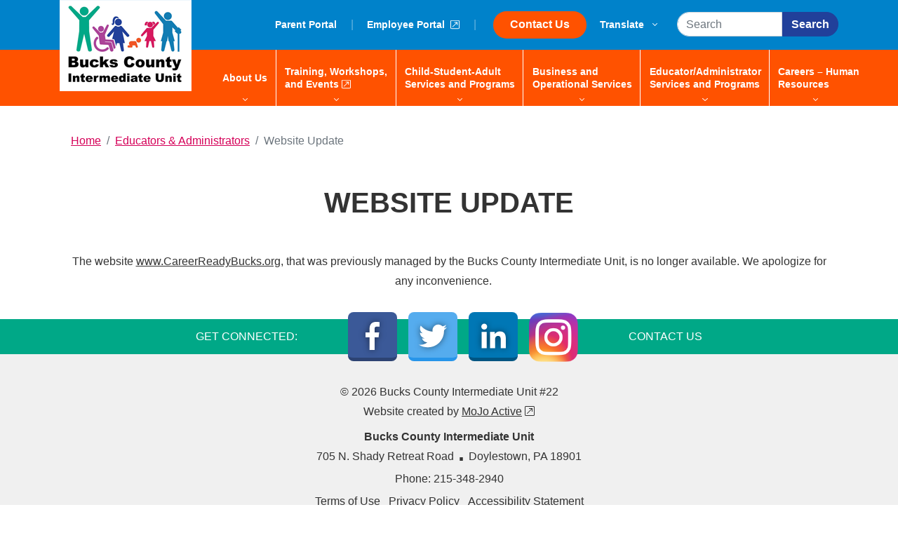

--- FILE ---
content_type: text/html; charset=utf-8
request_url: https://www.bucksiu.org/educators-administrators/website-update
body_size: 7076
content:

        <!DOCTYPE html>
        <html xmlns="http://www.w3.org/1999/xhtml" lang="en">

        <head><meta charset="utf-8" /><meta name="viewport" content="width=device-width,minimum-scale=1,maximum-scale=5,initial-scale=1" /><meta name="description" content="Bucks IU provides special education, educator effectiveness, professional development, and educational services to parents, educators, &amp; schools in Bucks County, Pennsylvania." /><meta name="keywords" content="Bucks County, Bucks IU, BCIU, early childhood services, curriculum, professional development, special education, technology, schools, educators, parents" /><title>
	Website Update | Bucks IU-Bucks County Intermediate Unit-BCIU
</title><link rel="stylesheet" type="text/css" media="all" href="/dist/css/custom.min.css?d=20211110" /><link href="https://www.bucksiu.org/educators-administrators/website-update" rel="canonical" />

                <!-- Google Tag Manager -->
                <script>(function(w,d,s,l,i){w[l]=w[l]||[];w[l].push({'gtm.start':
                new Date().getTime(),event:'gtm.js'});var f=d.getElementsByTagName(s)[0],
                j=d.createElement(s),dl=l!='dataLayer'?'&l='+l:'';j.async=true;j.src=
                'https://www.googletagmanager.com/gtm.js?id='+i+dl;f.parentNode.insertBefore(j,f);
                })(window,document,'script','dataLayer','GTM-TZR34GX');</script>
                <!-- End Google Tag Manager -->
                <script>                
                    var googleAPIKey = 'AIzaSyAV5bJ-C3-yvC_dT2C1hCRBYxSvSh0JXpE';
                    var oPage = {"ContentId":32791,"TagId":1054,"TagName":"Educators \u0026amp; Administrators"};
                    var mc = { events: { ready: [], load: [], resize: [] }, platform: { name: 'MarketCarpenter', version: '4.2.0', site: 'Bucks IU-Bucks County Intermediate Unit-BCIU', IPAddress: '13.59.151.233' }, error: { timestamp: Date.now(), errors: [], track: function (e) { mc.error.errors.push({ m: e.message, f: e.filename, l: e.lineno, t: e.timestamp, es: e.error.stack, et: e.type }) } }, on: function (e, d, f) { var a = (typeof (d) === 'function') ? null : d; var b = (a == null) ? d : f; var c = { d: a, f: b }; if (e == "ready") mc.events.ready.push(c); if (e == "load") mc.events.load.push(c); if (e == "resize") mc.events.resize.push(c); return c; }, ready: function (d, f) { mc.on("ready", d, f); }, load: function (d, f) { mc.on("load", d, f); }, resize: function (d, f) { mc.on("resize", d, f); } }
                    window.addEventListener('error', mc.error.track);
                    !function (e) { "use strict"; var n = function (n, t, o) { function i(e) { return a.body ? e() : void setTimeout(function () { i(e) }) } function r() { l.addEventListener && l.removeEventListener("load", r), l.media = o || "all" } var d, a = e.document, l = a.createElement("link"); if (t) d = t; else { var s = (a.body || a.getElementsByTagName("head")[0]).childNodes; d = s[s.length - 1] } var f = a.styleSheets; l.rel = "stylesheet", l.href = n, l.media = "only x", i(function () { d.parentNode.insertBefore(l, t ? d : d.nextSibling) }); var u = function (e) { for (var n = l.href, t = f.length; t--;)if (f[t].href === n) return e(); setTimeout(function () { u(e) }) }; return l.addEventListener && l.addEventListener("load", r), l.onloadcssdefined = u, u(r), l }; "undefined" != typeof exports ? exports.mc.loadCSS = n : e.mc.loadCSS = n }("undefined" != typeof global ? global : this);
                    mc.onloadCSS = function (n, a) { function d() { !o && a && (o = !0, a.call(n), n.loaded = !0) } var o; n.loaded ? a.call(n) : n.addEventListener ? n.addEventListener("load", d) : n.attachEvent && n.attachEvent("onload", d), "isApplicationInstalled" in navigator && "onloadcssdefined" in n && n.onloadcssdefined(d) };
                    // mc.loadCSS("https://fonts.googleapis.com/css?family=Source+Sans+Pro:300,400,600,700,900");
                    mc.user =  null;
                </script>
            </head>
        <body class="1ColumnWebPage content32791 educatorsampAdministrators no-intro-photo rootSection1054">
            <a id="skiptocontent" href="#content">skip to content</a>
            
            
            
            <nav class="navbar navbar-expand-lg py-0 px-0">
                <button class="navbar-toggler" type="button" data-toggle="collapse" data-target="#siteNav" aria-controls="siteNav"
                    aria-expanded="false" aria-label="Toggle navigation">
                    <span class="navbar-toggler-icon"></span>
                </button>

                <a class="navbar-brand d-lg-none" href="javascript:void(0);">
                        <img onclick="window.location.replace='/'" src="/images/logo.png" alt="Bucks IU" title="Bucks IU" class="img-fluid bucks-logo" height="130" width="188" />
                        <img onclick="window.location.replace='/fablab'" src="/images/fab-lab-logo.png" alt="Bucks IU Fablab" title="Bucks IU Fablab" class="img-fluid fablab-logo" height="130" width="188" />
                    <span class="sr-only">HOME</span>
                </a>

                <a href="/contact-us" class="btn btn-primary d-lg-none btnContactUs">Contact Us</a>

                <div class="navbar-collapse collapse flex-column-lg-reverse" id="siteNav">
                    <!-- Primary -->
                    <div id="primaryNavBar">
                        <div class="container" style="display:block">
                            <a class="navbar-brand d-none d-lg-block" href="javascript:void(0);">
                                <img onclick="window.location.href='/'" src="/images/logo.png" alt="Bucks IU" title="Bucks IU" class="img-fluid bucks-logo" height="130" width="188" />
                                <img onclick="window.location.href='/fablab'" src="/images/fab-lab-logo.png" alt="Bucks IU Fablab" title="Bucks IU Fablab" class="img-fluid fablab-logo" height="130" width="188" />
                                <span class="sr-only">HOME</span>
                            </a>
                            <ul class="navbar-nav bucks navDepth"> <li class="nav-item dropdown nav-aboutUs"> <a class="nav-link dropdown-toggle " href="/about-us/an-educational-service-agency">About Us<span class="more"><i class="fal fa-angle-down"></i></span><span class="sr-only">menu: space-bar to open/close, enter to navigate, tab or arrow keys to traverse.</span></a> <ul class="dropdown-menu navDepth1"> <li class="nav-item nav-aboutUs" data-navClass="nav-aboutUs"> <a class="nav-link " href="/about-us/an-educational-service-agency">About Us</a> </li> <li class="nav-item nav-boardofSchoolDirectors" data-navClass="nav-boardofSchoolDirectors"> <a class="nav-link " href="/about-us/board-of-school-directors">Board of School Directors</a> </li> <li class="nav-item nav-bucksCountySchoolDistricts" data-navClass="nav-bucksCountySchoolDistricts"> <a class="nav-link " href="/about-us/bucks-county-school-districts">Bucks County School Districts</a> </li> <li class="nav-item nav-executiveLeadership" data-navClass="nav-executiveLeadership"> <a class="nav-link " href="/about-us/executive-leadership">Executive Leadership</a> </li> <li class="nav-item nav-news" data-navClass="nav-news"> <a class="nav-link " href="/about-us/news">News</a> </li> <li class="nav-item nav-policiesandPublicNotices" data-navClass="nav-policiesandPublicNotices"> <a class="nav-link " href="/about-us/policies-and-public-notices">Policies and Public Notices</a> </li> </ul> </li> <li class="nav-item dropdown nav-trainingWorkshopsandEvents"> <a class="nav-link dropdown-toggle " href="https://reg.learningstream.com/view/view_month.aspx?as=94&wp=353&aid=BUCKSIU">Training, Workshops, <br>and Events<span class="more"><i class="fal fa-angle-down"></i></span><span class="sr-only">menu: space-bar to open/close, enter to navigate, tab or arrow keys to traverse.</span></a> <ul class="dropdown-menu navDepth1"> <li class="nav-item nav-trainingWorkshopsandEvents" data-navClass="nav-trainingWorkshopsandEvents"> <a class="nav-link " href="https://reg.learningstream.com/view/view_month.aspx?as=94&wp=353&aid=BUCKSIU">Training, Workshops, and Events</a> </li> <li class="nav-item nav-fabLabSTEAMEventsandWorkshops" data-navClass="nav-fabLabSTEAMEventsandWorkshops"> <a class="nav-link " href="https://www.bucksiu.org/fablab/events">Fab Lab -STEAM Events and Workshops</a> </li> <li class="nav-item nav-universityPartnershipsandAdditionalEducationalPrograms" data-navClass="nav-universityPartnershipsandAdditionalEducationalPrograms"> <a class="nav-link " href="/educators-administrators/university-partnerships-education-with-a-savings">University Partnerships and Additional Educational Programs</a> </li> </ul> </li> <li class="nav-item dropdown nav-childStudentAdultServicesandPrograms"> <a class="nav-link dropdown-toggle " href="/child-student-services/child-student-adult-services-and-programs">Child-Student-Adult <br>Services and Programs<span class="more"><i class="fal fa-angle-down"></i></span><span class="sr-only">menu: space-bar to open/close, enter to navigate, tab or arrow keys to traverse.</span></a> <ul class="dropdown-menu navDepth1"> <li class="nav-item nav-childStudentAdultServicesandPrograms" data-navClass="nav-childStudentAdultServicesandPrograms"> <a class="nav-link " href="/child-student-services/child-student-adult-services-and-programs">Child-Student-Adult Services and Programs</a> </li> <li class="nav-item nav-adultProgramsandServices" data-navClass="nav-adultProgramsandServices"> <a class="nav-link " href="/child-student-services/adult-programs-and-services">Adult Programs and Services</a> </li> <li class="nav-item nav-behaviorAnalysis" data-navClass="nav-behaviorAnalysis"> <a class="nav-link " href="/child-student-services/behavior-analysis">Behavior Analysis</a> </li> <li class="nav-item nav-brainInjurySupportBrainSTEPS" data-navClass="nav-brainInjurySupportBrainSTEPS"> <a class="nav-link " href="/child-student-services/brain-injury-support-brainsteps">Brain Injury Support (BrainSTEPS)</a> </li> <li class="nav-item nav-earlyInterventionScreening" data-navClass="nav-earlyInterventionScreening"> <a class="nav-link " href="/child-student-services/preschool-early-intervention">Early Intervention Screening</a> </li> <li class="nav-item nav-extendedSchoolYearESYProgram" data-navClass="nav-extendedSchoolYearESYProgram"> <a class="nav-link " href="/child-student-services/extended-school-year-esy-program">Extended School Year (ESY) Program</a> </li> <li class="nav-item nav-headStartandEarlyHeadStart" data-navClass="nav-headStartandEarlyHeadStart"> <a class="nav-link " href="/child-student-services/head-start-and-early-head-start">Head Start and Early Head Start</a> </li> <li class="nav-item nav-hearingAudiologyInterpreterandCPrintServices" data-navClass="nav-hearingAudiologyInterpreterandCPrintServices"> <a class="nav-link " href="/child-student-services/hearing-audiology-interpreter-and-c-print-services">Hearing, Audiology, Interpreter, and C-Print Services</a> </li> <li class="nav-item nav-individualswithDisabilitiesEducationActIDEA" data-navClass="nav-individualswithDisabilitiesEducationActIDEA"> <a class="nav-link " href="/child-student-services/individuals-with-disabilities-education-act-idea">Individuals with Disabilities Education Act (IDEA)</a> </li> <li class="nav-item nav-nursing" data-navClass="nav-nursing"> <a class="nav-link " href="/child-student-services/nursing-for-special-education-students-and-classes">Nursing</a> </li> <li class="nav-item nav-preKCounts" data-navClass="nav-preKCounts"> <a class="nav-link " href="/child-student-services/pre-k-counts">Pre-K Counts</a> </li> <li class="nav-item nav-preschoolEarlyIntervention" data-navClass="nav-preschoolEarlyIntervention"> <a class="nav-link " href="/child-student-services/preschool-early-intervention">Preschool Early Intervention</a> </li> <li class="nav-item nav-physicalTherapyandOccupationalTherapy" data-navClass="nav-physicalTherapyandOccupationalTherapy"> <a class="nav-link " href="/child-student-services/physical-therapy-and-occupational-therapy">Physical Therapy and Occupational Therapy</a> </li> <li class="nav-item nav-psychologicalEvaluations" data-navClass="nav-psychologicalEvaluations"> <a class="nav-link " href="/child-student-services/psychological-evaluations">Psychological Evaluations</a> </li> <li class="nav-item nav-socialWorkersandCounselors" data-navClass="nav-socialWorkersandCounselors"> <a class="nav-link " href="/child-student-services/social-workers-and-counselors">Social Workers and Counselors</a> </li> <li class="nav-item nav-speechandLanguageServices" data-navClass="nav-speechandLanguageServices"> <a class="nav-link " href="/child-student-services/speech-and-language-services">Speech and Language Services</a> </li> <li class="nav-item nav-transitionServicesandPrograms" data-navClass="nav-transitionServicesandPrograms"> <a class="nav-link " href="/child-student-services/transition-services-and-programs">Transition Services and Programs</a> </li> <li class="nav-item nav-travelTraining" data-navClass="nav-travelTraining"> <a class="nav-link " href="/child-student-services/travel-training">Travel Training</a> </li> <li class="nav-item nav-visionOrientationandMobility" data-navClass="nav-visionOrientationandMobility"> <a class="nav-link " href="/child-student-services/vision-orientation-and-mobility">Vision, Orientation and Mobility</a> </li> </ul> </li> <li class="nav-item dropdown nav-businessandOperationalServices"> <a class="nav-link dropdown-toggle " href="/business-and-operations/business-and-operational-services">Business and <br>Operational Services<span class="more"><i class="fal fa-angle-down"></i></span><span class="sr-only">menu: space-bar to open/close, enter to navigate, tab or arrow keys to traverse.</span></a> <ul class="dropdown-menu navDepth1"> <li class="nav-item nav-businessandOperationalServices" data-navClass="nav-businessandOperationalServices"> <a class="nav-link " href="/business-and-operations/business-and-operational-services">Business and Operational Services</a> </li> <li class="nav-item nav-billingServices" data-navClass="nav-billingServices"> <a class="nav-link " href="/business-and-operations/billing-services">Billing Services</a> </li> <li class="nav-item nav-bucksIUReseller" data-navClass="nav-bucksIUReseller"> <a class="nav-link " href="/business-and-operations/bucks-iu-reseller">Bucks IU Reseller</a> </li> <li class="nav-item nav-cooperativePurchasing" data-navClass="nav-cooperativePurchasing"> <a class="nav-link " href="/business-and-operations/cooperative-purchasing">Cooperative Purchasing</a> </li> <li class="nav-item nav-financialServices" data-navClass="nav-financialServices"> <a class="nav-link " href="/business-and-operations/financial-services">Financial Services</a> </li> <li class="nav-item nav-healthcareConsortium" data-navClass="nav-healthcareConsortium"> <a class="nav-link " href="/business-and-operations/healthcare-consortium">Healthcare Consortium</a> </li> <li class="nav-item nav-hRSharedServices" data-navClass="nav-hRSharedServices"> <a class="nav-link " href="/careers/hr-shared-services">HR Shared Services</a> </li> <li class="nav-item nav-medicalAssistance" data-navClass="nav-medicalAssistance"> <a class="nav-link " href="/business-and-operations/medical-assistance">Medical Assistance</a> </li> <li class="nav-item nav-meetingSpaceRentals" data-navClass="nav-meetingSpaceRentals"> <a class="nav-link " href="/business-and-operations/meeting-space-rentals">Meeting Space Rentals</a> </li> <li class="nav-item nav-regionalWideAreaNetworkRWAN" data-navClass="nav-regionalWideAreaNetworkRWAN"> <a class="nav-link " href="/business-and-operations/regional-wide-area-network-rwan">Regional Wide Area Network (RWAN)</a> </li> <li class="nav-item nav-strategicServices" data-navClass="nav-strategicServices"> <a class="nav-link " href="/business-and-operations/strategic-services">Strategic Services</a> </li> <li class="nav-item nav-technologyServices" data-navClass="nav-technologyServices"> <a class="nav-link " href="/business-and-operations/technology-services">Technology Services</a> </li> <li class="nav-item nav-transportationServices" data-navClass="nav-transportationServices"> <a class="nav-link " href="/business-and-operations/transportation-services">Transportation Services</a> </li> </ul> </li> <li class="nav-item dropdown nav-educatorAdministratorServicesandPrograms"> <a class="nav-link dropdown-toggle " href="/educators-administrators/educator-administrator-services-and-programs">Educator/Administrator <br>Services and Programs<span class="more"><i class="fal fa-angle-down"></i></span><span class="sr-only">menu: space-bar to open/close, enter to navigate, tab or arrow keys to traverse.</span></a> <ul class="dropdown-menu navDepth1"> <li class="nav-item nav-educatorAdministratorServicesandPrograms" data-navClass="nav-educatorAdministratorServicesandPrograms"> <a class="nav-link " href="/educators-administrators/educator-administrator-services-and-programs">Educator/Administrator Services and Programs</a> </li> <li class="nav-item nav-advisoryCouncils" data-navClass="nav-advisoryCouncils"> <a class="nav-link " href="/educators-administrators/advisory-councils">Advisory Councils</a> </li> <li class="nav-item nav-theArts" data-navClass="nav-theArts"> <a class="nav-link " href="/educators-administrators/promoting-the-arts-and-art-education">The Arts</a> </li> <li class="nav-item nav-eCYEHEducationforChildrenandYouthExperiencingHomelessness" data-navClass="nav-eCYEHEducationforChildrenandYouthExperiencingHomelessness"> <a class="nav-link " href="/educators-administrators/ecyeh-education-for-children-and-youth-experiencing-homelessness">ECYEH-Education for Children and Youth Experiencing Homelessness</a> </li> <li class="nav-item nav-educationalStabilityforFosterCareYouth" data-navClass="nav-educationalStabilityforFosterCareYouth"> <a class="nav-link " href="/educators-administrators/educational-stability-for-foster-care-youth">Educational Stability for Foster Care Youth</a> </li> <li class="nav-item nav-fabLab" data-navClass="nav-fabLab"> <a class="nav-link " href="/fablab/fablab">Fab Lab</a> </li> <li class="nav-item nav-libraryResearchServicesandResources" data-navClass="nav-libraryResearchServicesandResources"> <a class="nav-link " href="/educators-administrators/library-research-services-and-resources">Library Research Services and Resources</a> </li> <li class="nav-item nav-nonpublicSchoolServices" data-navClass="nav-nonpublicSchoolServices"> <a class="nav-link " href="/educators-administrators/nonpublic-school-services">Nonpublic School Services</a> </li> <li class="nav-item nav-onlineLearning" data-navClass="nav-onlineLearning"> <a class="nav-link " href="/educators-administrators/online-learning">Online Learning</a> </li> <li class="nav-item nav-preventionServices" data-navClass="nav-preventionServices"> <a class="nav-link " href="/educators-administrators/prevention-services">Prevention Services</a> </li> <li class="nav-item nav-readingOlympics" data-navClass="nav-readingOlympics"> <a class="nav-link " href="/educators-administrators/reading-olympics">Reading Olympics</a> </li> <li class="nav-item nav-sTEAMPrograms" data-navClass="nav-sTEAMPrograms"> <a class="nav-link " href="/educators-administrators/steam-programs">STEAM Programs</a> </li> <li class="nav-item nav-studentEventsandPrograms" data-navClass="nav-studentEventsandPrograms"> <a class="nav-link " href="/educators-administrators/student-events-and-programs">Student Events and Programs</a> </li> <li class="nav-item nav-supportingNeglectedandDelinquentStudentsTitle1" data-navClass="nav-supportingNeglectedandDelinquentStudentsTitle1"> <a class="nav-link " href="/educators-administrators/supporting-neglected-and-delinquent-students-title-1">Supporting Neglected and Delinquent Students (Title 1)</a> </li> <li class="nav-item nav-universityPartnerships" data-navClass="nav-universityPartnerships"> <a class="nav-link " href="/educators-administrators/university-partnerships-education-with-a-savings">University Partnerships</a> </li> </ul> </li> <li class="nav-item dropdown nav-careersHumanResources"> <a class="nav-link dropdown-toggle " href="/careers/career-opportunities">Careers – Human<br> Resources<span class="more"><i class="fal fa-angle-down"></i></span><span class="sr-only">menu: space-bar to open/close, enter to navigate, tab or arrow keys to traverse.</span></a> <ul class="dropdown-menu navDepth1"> <li class="nav-item nav-careersHumanResources" data-navClass="nav-careersHumanResources"> <a class="nav-link " href="/careers/career-opportunities">Careers – Human Resources</a> </li> <li class="nav-item nav-joinOurTeam" data-navClass="nav-joinOurTeam"> <a class="nav-link " href="/careers/join-our-team">Join Our Team</a> </li> <li class="nav-item nav-extendedSchoolYear" data-navClass="nav-extendedSchoolYear"> <a class="nav-link " href="/careers/extended-school-year">Extended School Year</a> </li> <li class="nav-item nav-bucksIUCulture" data-navClass="nav-bucksIUCulture"> <a class="nav-link " href="https://www.bucksiu.org/careers/bucks-iu-culture">Bucks IU Culture</a> </li> <li class="nav-item nav-hRSharedServices" data-navClass="nav-hRSharedServices"> <a class="nav-link " href="/careers/hr-shared-services">HR Shared Services</a> </li> <li class="nav-item nav-bucksIUPreEmploymentRequirements" data-navClass="nav-bucksIUPreEmploymentRequirements"> <a class="nav-link " href="/careers/bucks-iu-pre-employment-requirements">Bucks IU Pre-Employment Requirements</a> </li> <li class="nav-item nav-nonEmployeeandContractingServices" data-navClass="nav-nonEmployeeandContractingServices"> <a class="nav-link " href="/careers/non-employee-and-contracting-services">Non-Employee and Contracting Services</a> </li> <li class="nav-item nav-executiveSearchServices" data-navClass="nav-executiveSearchServices"> <a class="nav-link " href="/careers/executive-search-services">Executive Search Services</a> </li> </ul> </li></ul>
                            <ul class="navbar-nav fablab navDepth"><li class="nav-item nav-mobileFabLab"><a class="nav-link " href="/fablab/mobile-fab-lab">Mobile Fab Lab<span class="sr-only">menu: space-bar to open/close, enter to navigate, tab or arrow keys to traverse.</span></a></li><li class="nav-item nav-events"><a class="nav-link " href="/fablab/events">Events<span class="sr-only">menu: space-bar to open/close, enter to navigate, tab or arrow keys to traverse.</span></a></li><li class="nav-item nav-summerCamp"><a class="nav-link " href="https://www.bucksiu.org/fablab/summer-camp">Summer Camp<span class="sr-only">menu: space-bar to open/close, enter to navigate, tab or arrow keys to traverse.</span></a></li><li class="nav-item nav-fieldTrips"><a class="nav-link " href="/fablab/field-trips">Field Trips<span class="sr-only">menu: space-bar to open/close, enter to navigate, tab or arrow keys to traverse.</span></a></li><li class="nav-item nav-getInvolved"><a class="nav-link " href="/fablab/get-involved">Get Involved<span class="sr-only">menu: space-bar to open/close, enter to navigate, tab or arrow keys to traverse.</span></a></li></ul>
                        </div>
                    </div>
                    <!-- Secondary -->
                    <div id="secondaryNavBar">
                        <div class="container" style="display:block">
                            <ul class="list-unstyled list-inline">
                                <li class="list-inline-item bucks nav-parentPortal"><a href="/parent-portal/parent-portal">Parent Portal </a><span class="seperator d-none d-lg-inline"> | </span></li><li class="list-inline-item bucks nav-employeePortal"><a href="https://bucksiu.sharepoint.com">Employee Portal </a><span class="seperator d-none d-lg-inline"> | </span></li><li class="list-inline-item bucks nav-contactUs"><a href="/contact-us">Contact Us </a><span class="seperator d-none d-lg-inline"> | </span></li><li class="list-inline-item fablab"><a href="/">Bucks IU</a><span class="seperator d-none d-lg-inline"> | </span></li><li class="list-inline-item fablab"><a href="https://www.bucksiu.org/educators-administrators/steam-programs">Other STEAM Programs</a><span class="seperator d-none d-lg-inline"> | </span></li><li class="list-inline-item fablab nav-contactUs"><a href="/fablab/contact-fab-lab">Contact Us </a><span class="seperator d-none d-lg-inline"> | </span></li><li class="list-inline-item nav-translate"><a href="/">Translate <span class="more"><i class="fal fa-angle-down"></i></span></a><div id="google_translate_element" style="display:none;"></div></li>
                                <li class="list-inline-item nav-search">
                                    <form class="form-inline" action="/search/?q=" method="get" id="siteSearch" name="siteSearch">
                                        <input class="form-control" type="text" name="q" placeholder="Search" aria-label="Search" style="width: 150px;" title="Search" />
                                        <button class="btn btn-info" type="submit">Search</button>
                                    </form>
                                </li>
                            </ul>
                        </div>
                    </div>
                </div>                
            </nav>

            
            

            <main>
                <div id="breadCrumb">
                    <div class="container">
                        
                    </div>
                </div>
                
    <article id="content"> <div id="intro"> <div class="container breadcrumbs d-none d-lg-block"> <nav class="mt-4" aria-label="breadcrumb">
	<ol class="breadcrumb">
	
		<li class="breadcrumb-item ">
		
			<a href="/">Home</a>
		
		</li>
	
		<li class="breadcrumb-item ">
		
			<a href="/educators-administrators/educator-administrator-services-and-programs">Educators &amp; Administrators</a>
		
		</li>
	
		<li class="breadcrumb-item active">
		
			Website Update 
		
		</li>
	
	</ol>
</nav> </div> <div class="intro-header"> <div class="container pt-4 mb-lg-5"> <h1 class="text-dark text-uppercase text-center mb-0">Website Update</h1> </div> </div> </div> <div class="container"> <div class="row"> <div class="col-12"> <div class="py-3 "> <div class="container-block first last"> <section class="contentBlock clearfix" id="cb1"> <div class="content" data-align="right"> <p style="text-align: center;">The website <span style="text-decoration: underline;">www.CareerReadyBucks.org,</span> that was previously managed by the Bucks County Intermediate Unit<span style="text-decoration: underline;">,</span>&nbsp;is no longer available. We apologize for any inconvenience.&nbsp; &nbsp;&nbsp;</p> </div> </section> </div> </div> </div> </div> </di </article>

            </main>
            <footer>
                <div class="contact-us d-lg-none bg-primary text-center">
                    <a href="/contact-us" class="py-4 text-white">Contact Bucks IU</a>
                </div>
                <div class="get-connected bg-success text-center d-flex flex-column flex-lg-row mt-0 mt-lg-4">
                    <div>GET CONNECTED:</div>
                    <div class="social-icons">
                        <div class="bg-facebook">
                           <a title="Visit us on Facebook" href="https://www.facebook.com/BucksIU22"><span class="sr-only">Facebook</span><i class="fab fa-facebook-f"></i></a>
                        </div>
                        <div class="bg-twitter">
                           <a title="Visit us on Twitter" href="https://twitter.com/BucksIU22"><span class="sr-only">Twitter</span><i class="fab fa-twitter"></i></a>
                        </div>
                        <div class="bg-linkedin">
                           <a title="Visit us on LinkedIn" href="https://www.linkedin.com/company/bucks-county-intermediate-unit-22/"><span class="sr-only">LinkedIn</span><i class="fab fa-linkedin-in"></i></a>
                        </div>
                        <div class="bg-instagram">
                           <a title="Visit us on Instagram" href="https://www.instagram.com/bucksiu22/"><span class="sr-only">Instagram</span><img src="/images/instagram_logo.png" alt="Instagram Logo" title="" class="img-fluid" width="74" /></a>
                        </div>
                    </div>
                    <div class="social-icons fablab-social-icons">
                        <div class="bg-facebook">
                           <a title="Visit us on Facebook" href="https://www.facebook.com/FabLabBucksIU"><span class="sr-only">Facebook</span><i class="fab fa-facebook-f"></i></a>
                        </div>
                        <div class="bg-instagram">
                           <a title="Visit us on Instagram" href="https://www.instagram.com/fablab_bucksiu/"><span class="sr-only">Instagram</span><img src="/images/instagram_logo.png" alt="Instagram Logo" title="" class="img-fluid" width="74" /></a>
                        </div>
                    </div>
                    <div class="d-none d-lg-block">
                        <a class="bucks-contact" href="/contact-us">CONTACT US</a>
                        <a class="fablab-contact" href="/fablab/contact-fab-lab">CONTACT US</a>
                    </div>
                </div>
                <div class="container text-center">
                    <div class="credits pt-2 pb-2 fablab">
                        <div class="text-center">
                            <div class="copyright">
                                <span class="fablab-powered-by">The Fab Lab Is Powered By<br></span>
                                &copy; 2026 Bucks County Intermediate Unit #22
                            </div>
                            <div id="creditLine">
                                Website created by <a href="https://www.mojoactive.com" target="_blank">MoJo Active</a>
                            </div>
                        </div>
                    </div>
                    <div class="address bucksOnly">
                        <div><strong>Bucks County Intermediate Unit</strong></div>
                        <div>
                            <span class="street-address">705 N. Shady Retreat Road</span><span style="font-size: 47px;line-height: 0;position: relative;top: 11px;padding: 0 4px;">&middot;</span><span class="locality">Doylestown</span>, <span class="region">PA</span> <span class="postal-code">18901</span>
                        </div>
                    </div>
                    <div class="text-center py-1 bucksOnly">
                        Phone: <a href="tel:2153482940">215-348-2940</a>
                    </div>
                    
                    <div class="address fablabOnly">
                        <div><strong>Fab Lab Center</strong></div>
                        <div>
                            <span class="street-address">One Ivybrook Blvd., Suite 190</span><span style="font-size: 47px;line-height: 0;position: relative;top: 11px;padding: 0 4px;">&middot;</span><span class="locality">Warminster</span>, <span class="region">PA</span> <span class="postal-code">18974 </span>
                        </div>
                    </div>
                    <div class="text-center py-1 fablabOnly">
                        Phone: <a href="tel:215-340-4575">215-340-4575</a>
                    </div>
                    <div class="text-center">
                        <ul class="list-inline">
                            <li class="list-inline-item">
                                <a href="/bucks-county-intermediate-unit-22-website-terms-of-use">Terms of Use</a>
                            </li>
                            <li class="list-inline-item">
                                <a href="/bucks-county-intermediate-unit-22-privacy-notice">Privacy Policy</a>
                            </li>
                            <li class="list-inline-item">
                                <a href="/website-accessibility">Accessibility Statement</a>
                            </li>
                        </ul>
                    </div>
                </div>
            </footer>
            
            <div id="modal-container"></div>
            <div id="mc-backdrop"></div>
            
            <script type="text/javascript" src="/dist/js/mc/mc.min.js"></script>
            
        <script type="text/javascript" src="/dist/js/fontawesome.min.js"></script>	<script type="text/javascript">

	</script>
</body>
        </html>